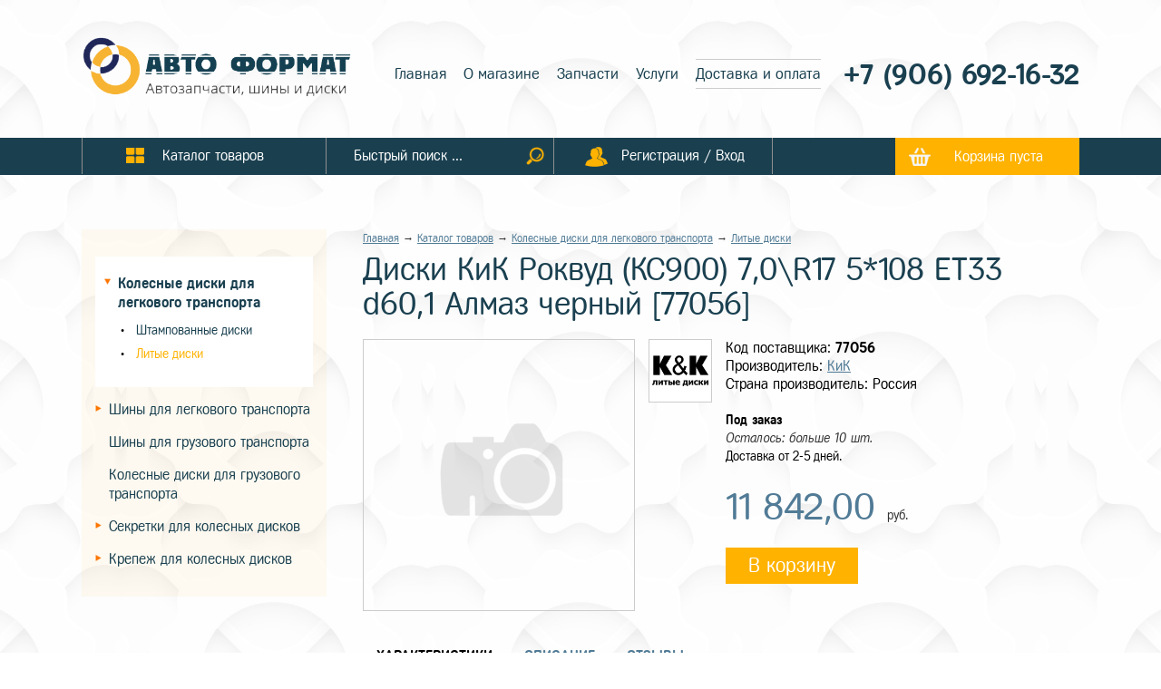

--- FILE ---
content_type: text/html; charset=UTF-8
request_url: https://shiny-i-diski-kursk.ru/catalog/kolesnye-diski-dlya-legkovogo-transporta/litye-diski/product-083549
body_size: 8394
content:
<!DOCTYPE html>
<html lang="ru">
<head>
<meta http-equiv="Content-Type" content="text/html; charset=utf-8" />

<link href="https://fonts.googleapis.com/css?family=Cuprum:400,400i,700,700i&amp;subset=cyrillic,cyrillic-ext,latin-ext,vietnamese" rel="stylesheet">



<meta property="og:image" content="http://shiny-i-diski-kursk.ru/images/favicon.png"/>
<meta property="og:description" content="Купить Диски КиК  Роквуд (КС900)  7,0\R17 5*108 ET33  d60,1  Алмаз черный  [77056] в Курске. Всегда большой ассортимент товаров в категории «Колесные диски для легкового транспорта» в интернет-магазине «Авто Формат»" />


<title>Диски КиК  Роквуд (КС900)  7,0\R17 5*108 ET33  d60,1  Алмаз черный  [77056] купить в Курске. Интернет-магазин «Авто Формат»</title>
<meta name="Description" content="Купить Диски КиК  Роквуд (КС900)  7,0\R17 5*108 ET33  d60,1  Алмаз черный  [77056] в Курске. Всегда большой ассортимент товаров в категории «Колесные диски для легкового транспорта» в интернет-магазине «Авто Формат»" />

<meta name="viewport" content="width=device-width, initial-scale=1.0, user-scalable=no" />
<script src="https://ajax.googleapis.com/ajax/libs/jquery/2.2.4/jquery.min.js"></script>



<link href="/etc/css/css.css?v=301921" rel="stylesheet" type="text/css" />
<link href="/etc/css/cssmob.css?v=301921" rel="stylesheet" type="text/css" />
<link href="/etc/css/content.css?v=301921" rel="stylesheet" type="text/css" />
<link href="/etc/css/gallery_c.css?v=301921" rel="stylesheet" type="text/css" />
<link href="/etc/css/forms.css?v=301921" rel="stylesheet" type="text/css" />
<link href="/etc/css/login.css?v=301921" rel="stylesheet" type="text/css" />
<link rel="stylesheet" href="/owl-carousel/owl.carousel.css?v=301921"/>

<script type="text/javascript" src="/js/js.js?v=301921"></script>
<script type="text/javascript" src="/js/forms.js?v=301921"></script>
<script src="/owl-carousel/owl.carousel.min.js?v=301921"></script>


<script src="/js/carousel.js"></script>


<!-- Add jQuery library -->


	<!-- Add mousewheel plugin (this is optional) -->
	<script type="text/javascript" src="/fancybox/lib/jquery.mousewheel-3.0.6.pack.js"></script>

	<!-- Add fancyBox main JS and CSS files -->
	<script type="text/javascript" src="/fancybox/source/jquery.fancybox.js?v=2.1.5"></script>
	<link rel="stylesheet" type="text/css" href="/fancybox/source/jquery.fancybox.css?v=2.1.5" media="screen" />

	<!-- Add Button helper (this is optional) -->
	<link rel="stylesheet" type="text/css" href="/fancybox/source/helpers/jquery.fancybox-buttons.css?v=1.0.5" />
	<script type="text/javascript" src="/fancybox/source/helpers/jquery.fancybox-buttons.js?v=1.0.5"></script>

	<!-- Add Thumbnail helper (this is optional) -->
	<link rel="stylesheet" type="text/css" href="/fancybox/source/helpers/jquery.fancybox-thumbs.css?v=1.0.7" />
	<script type="text/javascript" src="/fancybox/source/helpers/jquery.fancybox-thumbs.js?v=1.0.7"></script>

	<!-- Add Media helper (this is optional) -->
	<script type="text/javascript" src="/fancybox/source/helpers/jquery.fancybox-media.js?v=1.0.6"></script>






<script type="text/javascript">
$(document).ready(function(){

	// Находим блок карусели
	var carousel = $("#carousel");

carousel.owlCarousel({
	// Количество отображающихся блоков
	// в зависимости от устройства (ширины экрана)

	// Количество блоков на больших экранах
	items:             1,

	// 5 блоков на компьютерах (экран от 1400px до 901px)
	itemsDesktop:      [1400, 1],

	// 3 блока на маленьких компьютерах (экран от 900px до 601px)
	itemsDesktopSmall: [1000, 1],

	// 2 элемента на планшетах (экран от 600 до 480 пикселей)
	itemsTablet:       [600, 1],

	// Настройки для телефона отключены, в этом случае будут
	// использованы настройки планшета
	itemsMobile:       false,
	autoPlay: 5000
});



	$('#js-prev').click(function () {

	// Запускаем перемотку влево
	carousel.trigger('owl.prev');

	return false;
});

// Вперед
// При клике на "Вперед"
$('#js-next').click(function () {

	// Запускаем перемотку вправо
	carousel.trigger('owl.next');

	return false;
});



	carousel.owlCarousel({
	// Точки под каруселью
	pagination: true
});






});

</script>





<script type="text/javascript">
$(document).ready(function() {
	$(".fancybox").fancybox({
		openEffect	: 'none',
		closeEffect	: 'none'
	});


});
</script>





<script>


$(document).ready(function() {
    $("a.ancLinks").click(function () {
      var elementClick = $(this).attr("href");
      var destination = ($(elementClick).offset().top)-60;
      $('html,body').animate( { scrollTop: destination }, 1200 );
      return false;
    });
  });


$(document).ready(function(){
windowresize();
});

$(window).resize(function(){
windowresize();


});



$(document).ready(function() {

$("#backLink").click(function(event) {

    event.preventDefault();
    history.back(1);
});


});

</script>



<link rel="stylesheet" href="/sliderbrow/css/style.css">


</head>
<body>

<div class="header">
<div class="headercont">



<a href="/" title="Главная" class="logo">
<img class="logo_pc" src="/images/logo-pc.png" alt="Авто-Формат" />
<img class="logo_mob" src="/images/logo-mob3.png" alt="Авто-Формат" />
</a>



<!--
<div class="metatitle">
<span class="city">Ваш город:</span>
<span><a href="#">Курск</a></span>
</div>
-->




<div class="headermenu">
<strong>Главное меню</strong>
<span onclick="mobmenuvisstop();return false;">&times;</span>

<a  href="/">Главная</a>

<a  href="/about">О магазине</a>

<a  href="/spare-parts">Запчасти</a>

<a  href="/services">Услуги</a>

<a  class="active" href="/dostavka">Доставка и оплата</a>

</div>


<div class="aandf">

<div class="phone">


<a href="tel:79066921632">
	+7 (906) 692-16-32</a>


</div>



<a href="/login" class="userlogmob"><b>Регистрация / Вход</b></a>



<div class="searchmob">

<input placeholder="Быстрый поиск ..." type="text" value="" id="inputsearch2" /><img alt="Посик по сайту" onclick="searchnow4();" tiltle="Искать" src="/images/searchico-yl.png" />

<script>
$("#inputsearch2").bind("keypress", function(e)
{
if(e.keyCode==13)
{
searchnow4();
}
});

function searchnow4(){
truis=1;
var search=$("#inputsearch2").val();
if (search=="") {truis=0;}
if (search.length<3) {
truis=0;
alert("Введите не менее 3 символов");
}
if (truis==1){
location.href = "/search?&search="+search;
}
}
</script>




</div>

</div>

</div>
</div>


<nav class="menu" id="fixmenu">
<div class="cont">
<div class="titlemenu titlemenu_bt1" onclick="mobcatalogvisstart();"><span>Каталог</span></div> <div class="titlemenu titlemenu_bt2" onclick="mobmenuvisstart();"><span>Меню</span></div>

<a href="/catalog" class="elmenu cattovs"><b>Каталог товаров</b></a><span class="elmenu searchblock"><b><input placeholder="Быстрый поиск ..." type="text" value="" id="inputsearch" /><span><img alt="Посик по сайту" onclick="searchnow3();" tiltle="Искать" src="/images/searchico-yl.png" /></span></b></span>
<script>
$("#inputsearch").bind("keypress", function(e)
{
if(e.keyCode==13)
{
searchnow3();
}
});

function searchnow3(){
truis=1;
var search=$("#inputsearch").val();
if (search=="") {truis=0;}
if (search.length<3) {
truis=0;
alert("Введите не менее 3 символов");
}
if (truis==1){
location.href = "/search?&search="+search;
}
}
</script>

<a href="/login" class="elmenu userlog"><b>Регистрация / Вход</b></a>





<a href="/backet" class="backet" id="backetviget">Корзина пуста</a>


</div>
</nav>

<script type="text/javascript">




function mobcatalogvisstart(){
$('.blockleftcatalog').animate({'opacity':'show'},100);
topbody=$('body').scrollTop();
$('body').css({'position':'fixed'});


}

function closemobcaralog(){
$('.blockleftcatalog').animate({'opacity':'hide'},100);
$('body').css({'position':'relative'});
$('body').scrollTop(topbody);
}




function mobmenuvisstart(){
$('.headermenu').addClass('activenav');
}


function mobmenuvisstop(){
$('.headermenu').removeClass('activenav');
}


</script>


<div class="topheight">&nbsp;</div>




<div class="clear">&nbsp;</div>
<div class="content"> 
<div class="cont noleft"> 
<div class="leftcontent">



<div class="blockleftcatalog " id="blockleftcatalog">


<a class="closemobcaralog" href="#" onclick="closemobcaralog();return false;" />&times;</a>


<h2>Каталог товаров</h2>
<div class="marcle">
<ul>

<li class="trsel" onclick="selcatnow(5);" id="cat5"><a href="/catalog/kolesnye-diski-dlya-legkovogo-transporta">Колесные диски для легкового транспорта</a>

<ul>

<li><a  href="/catalog/kolesnye-diski-dlya-legkovogo-transporta/shtampovannye-diski">Штампованные диски</a></li>

<li><a class="active" href="/catalog/kolesnye-diski-dlya-legkovogo-transporta/litye-diski">Литые диски</a></li>

</ul>

</li>

<li class="tr" onclick="selcatnow(1);" id="cat1"><a href="/catalog/shiny-dlya-legkovogo-transporta">Шины для легкового транспорта</a>

<ul>

<li><a  href="/catalog/shiny-dlya-legkovogo-transporta/letnyaya-rezina">Летняя резина</a></li>

<li><a  href="/catalog/shiny-dlya-legkovogo-transporta/zimnyaya-rezina">Зимняя резина</a></li>

<li><a  href="/catalog/shiny-dlya-legkovogo-transporta/vsesezonnaya-rezina">Всесезонная резина</a></li>

</ul>

</li>
<li><a  href="/catalog/shiny-dlya-gruzovogo-transporta">Шины для грузового транспорта</a>

</li>
<li><a  href="/catalog/kolesnye-diski-dlya-gruzovogo-transporta">Колесные диски для грузового транспорта</a>

</li>

<li class="tr" onclick="selcatnow(10);" id="cat10"><a href="/catalog/sekretki-dlya-kolesnykh-diskov">Секретки для колесных дисков</a>

<ul>

<li><a  href="/catalog/sekretki-dlya-kolesnykh-diskov/sekretnye-bolty">Секретные болты</a></li>

<li><a  href="/catalog/sekretki-dlya-kolesnykh-diskov/sekretnye-gaiki">Секретные гайки</a></li>

<li><a  href="/catalog/sekretki-dlya-kolesnykh-diskov/sekretnye-gaiki-s-shaiboi">Секретные гайки с шайбой</a></li>

</ul>

</li>

<li class="tr" onclick="selcatnow(14);" id="cat14"><a href="/catalog/krepezh-dlya-kolesnykh-diskov">Крепеж для колесных дисков</a>

<ul>

<li><a  href="/catalog/krepezh-dlya-kolesnykh-diskov/krepezhnye-bolty">Крепежные болты</a></li>

<li><a  href="/catalog/krepezh-dlya-kolesnykh-diskov/krepezhnye--gaiki">Крепежные  гайки</a></li>

<li><a  href="/catalog/krepezh-dlya-kolesnykh-diskov/krepezhnye--kolca-centrovochnye">Крепежные  кольца центровочные</a></li>

</ul>

</li>

</ul>
</div>
</div>


<script>


function selcatnow(id) {

var clickId = $('.trsel').attr('id');


if ($('#cat'+id).hasClass('trsel') ) {

var return_false=0;

} else {

var return_false=1;

}


if (return_false==1){


if (clickId!='cat'+id){
$('.trsel').removeClass('trsel').addClass('tr');
$('#cat'+id).removeClass('tr').addClass('trsel');
} else {
$('#cat'+id).removeClass('trsel').addClass('tr');
}

event.preventDefault();

}



}

</script>



</div>

<div class="contenttxt">

<div class="breadcrumbs"><a href='/'>Главная</a> &rarr; <a href='/catalog'>Каталог товаров</a>  →  <a href='/catalog/kolesnye-diski-dlya-legkovogo-transporta'>Колесные диски для легкового транспорта</a>  →  <a href='/catalog/kolesnye-diski-dlya-legkovogo-transporta/litye-diski'>Литые диски</a></div>
<h1>Диски КиК  Роквуд (КС900)  7,0\R17 5*108 ET33  d60,1  Алмаз черный  [77056] </h1>
<div class="tovs-card">
<div class=" imgblock">

<a class="fancybox" href="/images/catalog/preview/photo-soon2.png" rel="gallery1"><img class="mainimg" src="/images/catalog/preview/photo-soon2.png" alr="Диски КиК  Роквуд (КС900)  7,0\R17 5*108 ET33  d60,1  Алмаз черный  [77056]" /"></a>



</div>



<div class="metacont" style="position:relative;">

<span>Код поставщика: <strong>77056</strong></span>
<img style="position:absolute;left:-85px;top:0;width:70px;border:1px solid #cccccc;" src="/images/brands/K&K.jpg" />
<span>Производитель: <a href="/brands/kik" target="_blank">КиК</a></span>

<span>Страна производитель: Россия</span>

<span class="status"><b>Под заказ</b>

<em style="color:#333333;display:block;">Осталось: больше 10 шт.</em>

<span>Доставка от 2-5 дней.</span>

</span>

<span id="oldprice_face" class="oldprice"></span>
<span id="price_face" class="price">11 842,00 <b>руб.</b></span>

<input type="hidden" id="cur_price_complect" value="11842" /><input type="hidden" id="cur_price_complect_backet" value="11842" />
<div class="tovmore" id="tovmoreblock83549">
<img src="/images/upload3.gif" /><span onclick="backeteditnowr(0,83549);" class="bottommore" >В корзину</span>
</div>

<input type="hidden" id="id_tov_backet" value="83549" />


<!--
<div class="backetbutton">
<label>Количество:</label>
<input type="number" value="1" class="kolbacket" min="1" max="100" id="kolbacket" onchange="savekolbacket();" />
<span id="infobacketin">Положить в корзину на <strong>11842</strong> руб.</span>
<strong class="backetcart">В корзину</strong>
</div>
-->
</div>
</div>

<input class="complect_price" type="hidden" value="11842" id="complect_price0" />
<input class="complect_price_old" type="hidden" value="11842" id="complect_price_old0" />
<input class="summ complect_kol" type="hidden" value="1" id="complect_kol0" />
<input class="complect_id_tov" type="hidden" value="83549" id="complect_id0" />
<input class="complect_vid" type="hidden" value="0" id="complect_vid0" />

<div class="heightmob">
<div class="tovs-card-char">

<div class="titlechar"><span><a class="links" onclick="golinks('chars');return false;" id="chars" href="#">Характеристики</a></span> <span><a onclick="golinks('info');return false;" class="links" id="info" href="#">Описание</a></span> <span><a onclick="golinks('reviews');return false;" class="links" id="reviews" href="#">Отзывы</a></span></div>
<div class="blockchars chars">
<!--<h3 style="line-height:26px;">Характеристики товара «Диски КиК  Роквуд (КС900)  7,0\R17 5*108 ET33  d60,1  Алмаз черный  [77056]»</h3>-->

<table class="tablechars" style="margin-top:10px;">

<tr class="titlechars">
<td colspan="2">Технические характеристики</td>
</tr>

<tr>
<td class="name"> Тип</td>
<td class="value">Лит.</td>
</tr>

<tr>
<td class="name"> Происхождение</td>
<td class="value">Отеч.</td>
</tr>

<tr>
<td class="name"> Монтажный диаметр</td>
<td class="value">17</td>
</tr>

<tr>
<td class="name"> Ширина</td>
<td class="value">7,0</td>
</tr>

<tr>
<td class="name"> Отверстия</td>
<td class="value">5</td>
</tr>

<tr>
<td class="name"> PCD</td>
<td class="value">108</td>
</tr>

<tr>
<td class="name"> Вылет</td>
<td class="value">33</td>
</tr>

<tr>
<td class="name"> Диаметр ступицы</td>
<td class="value">60,1</td>
</tr>

<tr>
<td class="name"> Цвет</td>
<td class="value">Алмаз черный</td>
</tr>

</table>

</div>



<div class="blockchars info">
<!--<h3 style="line-height:26px;">Описание товара товаре «Диски КиК  Роквуд (КС900)  7,0\R17 5*108 ET33  d60,1  Алмаз черный  [77056]»</h3>-->
<h3>Описание товара «Диски КиК  Роквуд (КС900)  7,0\R17 5*108 ET33  d60,1  Алмаз черный  [77056]»</h3><p>ООО &laquo;КиК&raquo; - самый крупный в России и один из ведущих&nbsp;в мире&nbsp;заводов по производству легкосплавных колесных дисков по технологии литья под давлением. Опыт работы более 25 лет, высокотехнологичное оборудование и гибкость стратегических решений позволяют нам быть лидером отрасли и производить литые диски стабильно высокого качества.</p>
<p>Литые диски от компании &laquo;КиК&raquo; полностью произведены в России. Мы &ndash; единственный производитель колесных дисков, предоставляющий пожизненную гарантию на металл и конструкцию колеса.</p>
</div>



<div class="blockchars reviews">
<!--<h3 style="line-height:26px;">Отзывы о товаре «Диски КиК  Роквуд (КС900)  7,0\R17 5*108 ET33  d60,1  Алмаз черный  [77056]»</h3>-->
<div class="reviews2"><p>Отзывов об этом товаре пока нет…</p>


<div class="formstyle">
<div id="formnow">
<input type="hidden" id="postt" value="0">
</div>


<div class="buttonmore">
<a href="#" onclick="startformnow(0,83549,1);return false;">Оставить отзыв</a>
</div>


</div>

</div>


</div>
</div>


<script>



function takebacket(id) {


$("#takebacket").val(1);

sumbacket();


}



function sostavgo(id) {


if ($("#tablesostav"+id).is(":visible")) {
$("#tablesostav"+id).animate({"opacity":"hide"},300);
} else {
$("#tablesostav"+id).animate({"opacity":"show"},300);
}


}



function delect(nn){

$(".delect"+nn).animate({"opacity":"show"},300);
$(".delectblock"+nn).animate({"opacity":"hide"},300);




}

golinks('chars');

function golinks(str) {


$(".links").removeClass("activchar");




$(".blockchars").animate({"opacity":"hide"},0);

$("."+str).animate({"opacity":"show"},500, function() {
$("#"+str).addClass("activchar");
});




}



function koleditcomplect(id) {




$("#complect_kol"+id).css({"background":"#ffffcc"});

var kol=$("#complect_kol"+id).val();

kol=parseInt(kol);

if (isNaN(kol)) {kol=1;}

if (kol<parseInt($("#complect_kol"+id).attr("min"))){
kol=1;
}


if (kol>parseInt($("#complect_kol"+id).attr("max"))){
kol=100;
}


$("#complect_kol"+id).val(kol);


var s_p=parseFloat($("#complect_price"+id).val())*parseInt(kol);
var s_pold=parseFloat($("#complect_price_old"+id).val())*parseInt(kol);



if (s_p==s_pold){
$("#priceinfo"+id).html(s_p+" руб.");
} else {
$("#priceinfo"+id).html("<strike>"+s_pold+" руб</strike>"+s_p+" руб.");
}


sumbacket();

$("#complect_kol"+id).css({"background":"#ffffff"});



}



function savekolbacket() {

$("#kolbacket").css({"background":"#ffffcc"});

var kol=$("#kolbacket").val();

kol=parseInt(kol);

if (isNaN(kol)) {kol=1;}
//if (kol==0) {kol=1;}


var min=1;
var max=100;


if (kol<parseInt($("#kolbacket").attr("min"))){
kol=1;
}


if (kol>parseInt($("#kolbacket").attr("max"))){
kol=100;
}


$("#kolbacket").val(kol);


sumbacket();

$("#kolbacket").css({"background":"#ffffff"});



}






function sumbacket(){

arr_tov=[];

str_arr_tov="";

var sum_price=0;
var sum_price_vid2=0;
var sum_price_old=0;

//alert($(".summ").length);

$(".summ").each(function() {
var idstr=$(this).attr("id").replace(/\D+/g,"");


var s_p=parseFloat($("#complect_price"+idstr).val())*parseInt($("#complect_kol"+idstr).val());
var s_pold=parseFloat($("#complect_price_old"+idstr).val())*parseInt($("#complect_kol"+idstr).val());




var tovid=$("#complect_id"+idstr).val();
var tovprice=$("#complect_price"+idstr).val();
var tovkol=$("#complect_kol"+idstr).val();

var tovbacketinfo=tovid+"-"+tovprice+"-"+tovkol;


arr_tov.push(tovbacketinfo);


sum_price=parseFloat(s_p)+parseFloat(sum_price);
sum_price_old=parseFloat(s_pold)+parseFloat(sum_price_old);

if ($("#complect_vid"+idstr).val()==2){
sum_price_vid2=parseFloat(sum_price_vid2)+parseFloat(s_p);
}


});


var sum_price_str=number_format(parseFloat(sum_price),"2", ","," ");
var sum_price_old_str=number_format(parseFloat(sum_price_old),"2", ","," ");

//alert(sum_price_str);

if (parseFloat(sum_price)==parseFloat(sum_price_old)){
$("#oldprice_face").html("");
$("#price_face").html(sum_price_str+" <b>руб.</b>");
} else {
$("#oldprice_face").html("<strike>"+sum_price_old_str+"</strike> <b>руб.</b>");
$("#price_face").html(sum_price_str+" <b>руб.</b>");
}



var inbacket=parseInt($("#kolbacket").val())*parseFloat(sum_price)-(parseFloat(sum_price_vid2)*parseInt($("#kolbacket").val()))+parseFloat(sum_price_vid2);

//alert(sum_price_vid2);


if ($("#takebacket").val()=="0"){
$("#infobacketin").html("Положить в корзину на <strong>"+inbacket+"</strong> руб.");
}

if ($("#takebacket").val()=="1"){
$("#infobacketin").html("Товар в корзине на сумму <strong>"+inbacket+"</strong> руб.");
}

str_arr_tov=arr_tov.join(";");



if ($("#takebacket").val()=="1"){

$("#backetcart").addClass("upload7");
$("#kolbacket").attr("disabled","disabled");
$(".inputsel").attr("disabled","disabled");

setTimeout(function() {

var id_tov_backet=$("#id_tov_backet").val();
var kolinbacket=$("#kolbacket").val();


$.ajax({
type: "POST",
url: "/blocks/cart.php",
dataType: "json",
data: "mess=1&id="+id_tov_backet+"&arr_compl="+str_arr_tov+"&kol="+kolinbacket,
success: function(data) {




///alert(data.cont);

$("#backetviget").html(data.viget);
$("#backetviget").animate({"right":"50px"},500, function(){
$("#backetviget").animate({"right":"0px"},500);
});







$("#trzakaz").animate({"opacity":"show"},500);

$("#backetcart").removeClass("upload7");
$("#backetcart").addClass("inb");

$("#backetcart").html("Уже в корзине");
$("#kolbacket").attr("disabled",false);
$(".inputsel").attr("disabled",false);




}
});



},500);

}



}


function selcompit(id){


$("#idinputcompl"+id).addClass("upload");
$(".inputsel").attr("disabled","disabled");

setTimeout(function() {


$(".trdop").removeClass("complectyes");

$(".inputsel").each(function() {

if ($(this).is(":checked")) {

var idstr=$(this).attr("id").replace(/\D+/g,"");


$("#trcomplect"+idstr).addClass("complectyes");




if(!$("#complect_kol"+idstr).hasClass("summ")) {
$("#complect_kol"+idstr).addClass("summ");
}

$("#idinputcompl"+id).removeClass("upload");
$(".inputsel").attr("disabled",false);
} else {

var idstr=$(this).attr("id").replace(/\D+/g,"");

if($("#complect_kol"+idstr).hasClass("summ")) {
$("#complect_kol"+idstr).removeClass("summ");
}


}

});


sumbacket();


},500);



}



</script>


<h2 style="margin-top:50px;color:#333;">ПОПУЛЯРНЫЕ <span style="color:#65b4e1">ТОВАРЫ</span></h2>
<div class="tovs">

<div class="tov catsecond">

<a href="/catalog/kolesnye-diski-dlya-legkovogo-transporta/shtampovannye-diski/product-004392">
<img src="/images/catalog/preview/img4392-1608074043.jpg" />
<span class="name">Диски Magnetto  ВАЗ-10  5,5\R14 4*98 ET35  d58,6  silver  [14003 S AM]</span>
<span class="price"><strong>1 826</strong> р.
<em class="ost_block" style="color:#333333;">Осталось: больше 10 шт.</em>
</span>
</a>

<div class="tovmore" id="tovmoreblock4392">


<img src="/images/upload3.gif" /><span onclick="backeteditnowr(0,4392);" class="bottommore" >В корзину</span>



</div>
</div>

<div class="tov catsecond">
<div class="shiny-sezon-icon"><img src="/images/snow-icon.png" title="Зимний сезон"></div>
<a href="/catalog/shiny-dlya-legkovogo-transporta/zimnyaya-rezina/product-011762">
<img src="/images/catalog/preview/img11762-1612197542.jpg" />
<span class="name">Шины Nokian Hakkapeliitta R3 215/55/R17</span>
<span class="price"><strong>12 588</strong> р.
<em class="ost_block">Осталось: 3 шт.</em>
</span>
</a>

<div class="tovmore" id="tovmoreblock11762">


<img src="/images/upload3.gif" /><span onclick="backeteditnowr(0,11762);" class="bottommore" >В корзину</span>



</div>
</div>

<div class="tov catsecond">

<a href="/catalog/kolesnye-diski-dlya-legkovogo-transporta/shtampovannye-diski/product-004383">
<img src="/images/catalog/preview/img4383-1608073924.jpg" />
<span class="name">Диски Magnetto  Lada Largus  6,0\R15 4*100 ET50  d60,1  silver  [15001 S AM]</span>
<span class="price"><strong>2 365</strong> р.
<em class="ost_block" style="color:#333333;">Осталось: больше 10 шт.</em>
</span>
</a>

<div class="tovmore" id="tovmoreblock4383">


<img src="/images/upload3.gif" /><span onclick="backeteditnowr(0,4383);" class="bottommore" >В корзину</span>



</div>
</div>

<div class="tov catsecond">

<a href="/catalog/kolesnye-diski-dlya-legkovogo-transporta/shtampovannye-diski/product-004390">
<img src="/images/catalog/preview/img4390-1608073985.jpg" />
<span class="name">Диски Magnetto  VW Polo  6,0\R15 5*100 ET38  d57,1  black  [15007 AM]</span>
<span class="price"><strong>2 508</strong> р.
<em class="ost_block" style="color:#333333;">Осталось: больше 10 шт.</em>
</span>
</a>

<div class="tovmore" id="tovmoreblock4390">


<img src="/images/upload3.gif" /><span onclick="backeteditnowr(0,4390);" class="bottommore" >В корзину</span>



</div>
</div>

<div class="tov catsecond">

<a href="/catalog/kolesnye-diski-dlya-legkovogo-transporta/shtampovannye-diski/product-004353">
<img src="/images/catalog/preview/img4353-1608073563.jpg" />
<span class="name">Диски KFZ  8495  6,0\R15 4*100 ET40  d54</span>
<span class="price"><strong>27 500</strong> р.
<em class="ost_block" style="color:#333333;">Осталось: больше 10 шт.</em>
</span>
</a>

<div class="tovmore" id="tovmoreblock4353">


<img src="/images/upload3.gif" /><span onclick="backeteditnowr(0,4353);" class="bottommore" >В корзину</span>



</div>
</div>

<div class="tov catsecond">

<a href="/catalog/kolesnye-diski-dlya-legkovogo-transporta/shtampovannye-diski/product-004391">
<img src="/images/catalog/preview/img4391-1608074041.jpg" />
<span class="name">Диски Magnetto  ВАЗ-10  5,5\R14 4*98 ET35  d58,6  black  [14003 AM]</span>
<span class="price"><strong>1 771</strong> р.
<em class="ost_block" style="color:#333333;">Осталось: больше 10 шт.</em>
</span>
</a>

<div class="tovmore" id="tovmoreblock4391">


<img src="/images/upload3.gif" /><span onclick="backeteditnowr(0,4391);" class="bottommore" >В корзину</span>



</div>
</div>

<div class="tov catsecond">

<a href="/catalog/kolesnye-diski-dlya-legkovogo-transporta/shtampovannye-diski/product-008690">
<img src="/images/catalog/preview/img8690-1610368266.jpg" />
<span class="name">Диски Magnetto  Chevrolet-Niva  6,0\R15 5*139,7 ET40  d98,5  silver  [15006 S AM]</span>
<span class="price"><strong>2 321</strong> р.
<em class="ost_block" style="color:#333333;">Осталось: больше 10 шт.</em>
</span>
</a>

<div class="tovmore" id="tovmoreblock8690">


<img src="/images/upload3.gif" /><span onclick="backeteditnowr(0,8690);" class="bottommore" >В корзину</span>



</div>
</div>

<div class="tov catsecond">

<a href="/catalog/kolesnye-diski-dlya-legkovogo-transporta/litye-diski/product-008995">
<img src="/images/catalog/preview/img8995-1610486882.jpg" />
<span class="name">Диски КиК  УАЗ-Патриот (КС434)  7,0\R16 5*139,7 ET35  d108,5  Сильвер  [28094]</span>
<span class="price"><strong>9 149</strong> р.
<em class="ost_block" style="color:#333333;">Осталось: больше 10 шт.</em>
</span>
</a>

<div class="tovmore" id="tovmoreblock8995">


<img src="/images/upload3.gif" /><span onclick="backeteditnowr(0,8995);" class="bottommore" >В корзину</span>



</div>
</div>

<div class="tov catsecond">

<a href="/catalog/kolesnye-diski-dlya-legkovogo-transporta/shtampovannye-diski/product-004380">
<img src="/images/catalog/preview/img4380-1608073865.jpg" />
<span class="name">Диски Magnetto  Skoda Octavia  6,5\R16 5*112 ET46  d57,1  black  [16005 AM]</span>
<span class="price"><strong>3 278</strong> р.
<em class="ost_block" style="color:#333333;">Осталось: больше 10 шт.</em>
</span>
</a>

<div class="tovmore" id="tovmoreblock4380">


<img src="/images/upload3.gif" /><span onclick="backeteditnowr(0,4380);" class="bottommore" >В корзину</span>



</div>
</div>

<div class="tov catsecond">

<a href="/catalog/kolesnye-diski-dlya-legkovogo-transporta/shtampovannye-diski/product-004387">
<img src="/images/catalog/preview/img4387-1608073982.jpg" />
<span class="name">Диски Magnetto  Renault Duster  6,5\R16 5*114,3 ET50  d66,1  silver  [16003 S AM]</span>
<span class="price"><strong>2 838</strong> р.
<em class="ost_block" style="color:#333333;">Осталось: больше 10 шт.</em>
</span>
</a>

<div class="tovmore" id="tovmoreblock4387">


<img src="/images/upload3.gif" /><span onclick="backeteditnowr(0,4387);" class="bottommore" >В корзину</span>



</div>
</div>

<div class="tov catsecond">

<a href="/catalog/kolesnye-diski-dlya-legkovogo-transporta/shtampovannye-diski/product-004384">
<img src="/images/catalog/preview/img4384-1608073925.jpg" />
<span class="name">Диски Magnetto  Peugeot Traveller  7,0\R16 5*108 ET46  d65,1  black  [16013 AM]</span>
<span class="price"><strong>5 005</strong> р.
<em class="ost_block" style="color:#333333;">Осталось: больше 10 шт.</em>
</span>
</a>

<div class="tovmore" id="tovmoreblock4384">


<img src="/images/upload3.gif" /><span onclick="backeteditnowr(0,4384);" class="bottommore" >В корзину</span>



</div>
</div>

<div class="tov catsecond">

<a href="/catalog/kolesnye-diski-dlya-legkovogo-transporta/shtampovannye-diski/product-004377">
<img src="/images/catalog/preview/img4377-1608073862.jpg" />
<span class="name">Диски Magnetto  Daewoo  5,5\R14 4*100 ET49  d56,6  black  [14013 AM]</span>
<span class="price"><strong>2 530</strong> р.
<em class="ost_block" style="color:#333333;">Осталось: больше 10 шт.</em>
</span>
</a>

<div class="tovmore" id="tovmoreblock4377">


<img src="/images/upload3.gif" /><span onclick="backeteditnowr(0,4377);" class="bottommore" >В корзину</span>



</div>
</div>

</div>



</div>
</div>



</div>
</div>





<div class="last-news">
<div class="header-last-news">
<div class="header-last-news-cont"></div>
</div>





</div>

<script>
function visblpub(id){

$(".cont-last-news").addClass("vis-cont-last-news");
$(".btn-pub").removeClass("active");
$("#bl-pub"+id).removeClass("vis-cont-last-news");
$("#btn-pub"+id).addClass("active");

}


visblpub(0);



</script>





<div class="social">
<script src="//yastatic.net/es5-shims/0.0.2/es5-shims.min.js"></script>
<script src="//yastatic.net/share2/share.js"></script>
<div class="ya-share2" data-services="vkontakte,odnoklassniki,gplus,viber,whatsapp,skype,telegram" data-counter=""></div>
</div>
<div class="footer">
<img src="/images/logo_bottom.png" style="margin-bottom:20px;" />
<div class="footerblock" style="font-size:22px;line-height:28px;">2026 © «Авто-Формат»<br/>Запчасти для автомобилей, автошины и колесные диски</div>

<div class="footerblock" style="margin-top:30px;"><div style="font-size:26px;margin-bottom:10px;margin-top:10px;"><strong>
</strong></div></div>
<div class="footerblock" style="margin-top:0px;margin-bottom:0px;">

</div>

<div class="footerblock" style="margin-top:10px;margin-bottom:10px;">

</div>
<div class="footerblock" style="margin-bottom:0px;margin-top:30px;font-size:12px;">Разработка магазина: <a href="https://bsv-studio.ru" target="_blank">BSV-STUDIO</a></div>


</div>






<!-- Yandex.Metrika counter -->
<script type="text/javascript" >
   (function(m,e,t,r,i,k,a){m[i]=m[i]||function(){(m[i].a=m[i].a||[]).push(arguments)};
   m[i].l=1*new Date();k=e.createElement(t),a=e.getElementsByTagName(t)[0],k.async=1,k.src=r,a.parentNode.insertBefore(k,a)})
   (window, document, "script", "https://mc.yandex.ru/metrika/tag.js", "ym");

   ym(70691884, "init", {
        clickmap:true,
        trackLinks:true,
        accurateTrackBounce:true,
        webvisor:true
   });
</script>
<noscript><div><img src="https://mc.yandex.ru/watch/70691884" style="position:absolute; left:-9999px;" alt="" /></div></noscript>
<!-- /Yandex.Metrika counter -->


</body>
</html>


--- FILE ---
content_type: application/javascript
request_url: https://shiny-i-diski-kursk.ru/js/js.js?v=301921
body_size: 38798
content:
function page_loading(){
  var window_block =
    '<div class="window_wrapper">'+
      '<div class="window_placeholder"></div>'+
      '<div class="window_cont">'+
        '<svg class="spinner" viewBox="0 0 50 50">'+
          '<circle class="path" cx="25" cy="25" r="20" fill="none"></circle>'+
        '</svg>'+
      '</div>'+
    '</div>';

  $('body').append(window_block);
  $('body').addClass('noscroll');
}
function add_window(settings){
  var close_window_funk = 'onclick="close_window();"';
  if (settings != undefined){
    if (settings.click_placeholder == false){
      var close_window_funk = '';
    }
  }
  var window_block =
    '<div class="window_wrapper">'+
      '<div class="window_placeholder" '+close_window_funk+'></div>'+
      '<div class="window_cont">'+
        '<svg class="spinner" viewBox="0 0 50 50">'+
          '<circle class="path" cx="25" cy="25" r="20" fill="none"></circle>'+
        '</svg>'+
      '</div>'+
    '</div>';

  $('body').append(window_block);
  $('body').addClass('noscroll');
}
function new_window (settings){
  $('.window_wrapper').remove();
  $('body').removeClass('noscroll');
  add_window(settings);
}
function close_window(){
  $('.window_wrapper .window_content_block').addClass('out');
  setTimeout(function(){
    $('.window_wrapper').remove();
    $('body').removeClass('noscroll');
  }, 250);
}
function replace_special_chars(str){
  str = str.replace(/\&/gi, '{U0026}').replace(/\?/gi, '{U003F}').
  replace(/\+/gi, '{plus}').replace(/\|/gi, '{s_or}');
  return str;
}



var files_obj = {};
function order_window(){
  new_window();

  files_obj = {};
  setTimeout(function(){
    $.ajax({
      type: 'POST',
      url: '/blocks/order.php',
      dataType: 'json',
      data: 'mess=1',
      success: function(data) {
        $('.window_cont').html(data.cont);
        var id_order = data.id_order;

        order_details_functions(id_order);
        order_window_navigate(id_order);
      }
    });
  }, 500);
}
function order_window_navigate(id_order){
  btn_prov_page();

  $('.or_win_detalails_add_btn').off('click');
  $('.or_win_detalails_add_btn').on('click', function(){
    var detal_item_placeholder = $(
    '<div class="or_win_detal_item load">'+
      '<svg class="spinner" viewBox="0 0 50 50">'+
        '<circle class="path" cx="25" cy="25" r="20" fill="none"></circle>'+
      '</svg>'+
    '</div>');
    $('#or_win_detalails_list').append(detal_item_placeholder);

    setTimeout(function(){
      $.ajax({
        type: 'POST',
        url: '/blocks/order.php',
        dataType: 'json',
        data: 'mess=4&id_order='+id_order,
        success: function(data) {
          detal_item_placeholder.replaceWith(data.cont);
          order_details_functions(id_order);
        }
      });
    }, 500);
  });
  $('#orw_mark').on('change', function(){
    if ($(this).val() != ''){
      $(this).removeClass('error');
    }
  });
  $('#orw_model').on('change', function(){
    if ($(this).val() != ''){
      $(this).removeClass('error');
    }
  });
  $('#orw_year_release').on('change', function(){
    if ($(this).val() != ''){
      $(this).removeClass('error');
    }
  });
  $('#orw_vin').on('input paste', function(){
    var this_el = $(this);
    var new_val = this_el.val().replace(/[^0-9a-zA-Z\s]/g, "");
    new_val = new_val.toUpperCase();
    new_val = new_val.replace(/\s+/g, '');
    this_el.val(new_val);
  });
  $('#orw_vin').on('change', function(){
    var this_block = $(this).parents('.or_win_input_block');
    this_block.addClass('load');

    var vin = $(this).val();
    if ( vin != ''){
      $(this).removeClass('error');
      const url = `https://vpic.nhtsa.dot.gov/api/vehicles/DecodeVin/${vin}?format=json`;

      fetch(url).then(response => response.json()).then(data => {
        // Проверяем, есть ли результаты
        if (data.Results && data.Results.length > 0) {
          // Извлекаем необходимые данные
          const make = data.Results.find(item => item.Variable === "Make")?.Value || "";
          const model = data.Results.find(item => item.Variable === "Model")?.Value || "";
          const year = data.Results.find(item => item.Variable === "Model Year")?.Value || "";

          if (make != ''){
            $('#orw_mark').val(make);
            $('#orw_mark').removeClass('error');
          }
          if (model != ''){
            $('#orw_model').val(model);
            $('#orw_model').removeClass('error');
          }
          if (year != ''){
            $('#orw_year_release').val(year);
            $('#orw_year_release').removeClass('error');
          }
          this_block.removeClass('load');
        } else {
          this_block.removeClass('load');
        }
      }).catch(error => {
        this_block.removeClass('load');
      });
    }
  });
  $('.order_window_btn').on('click', function(){
    var this_btn = $(this);

    var action = 0;
    if (this_btn.hasClass('next')){ action=1; }
    if (this_btn.hasClass('send')){ action=2; }
    prov_complete(action);

    if (!this_btn.hasClass('disabled')){
      if (action == 1){
        var current_step = $('.order_window_step.show');
        var all_step = $('.order_window_step').length;
        var next_step = current_step.next();

        if (next_step.is('div')){
          save_step(id_order, action, current_step.attr('data-step'));
          current_step.removeClass('show');
          next_step.addClass('show');
        }
      }
      if (action==2){
        save_step(id_order, action, 3);
      }
    }
    if (action==0){
      var this_btn = $(this);
      var current_step = $('.order_window_step.show');
      var all_step = $('.order_window_step').length;
      var prev_step = current_step.prev();

      if (prev_step.is('div')){
        save_step(id_order, action, current_step.attr('data-step'));
        current_step.removeClass('show');
        prev_step.addClass('show');
      }
    }

    btn_prov_page();
  });
  function save_step(id_order, action, step){
    step = parseInt(step);
    if (action == 2){
      var orw_fio = $('#orw_fio').val();
      var orw_phone = $('#orw_phone').val();
      var orw_email = $('#orw_email').val();

      orw_fio = replace_special_chars(orw_fio);
      orw_phone = replace_special_chars(orw_phone);
      orw_email = replace_special_chars(orw_email);

      page_loading();
      setTimeout(function(){
        $.ajax({
          type: 'POST',
          url: '/blocks/order.php',
          dataType: 'json',
          data: 'mess=5&id_order='+id_order+'&action='+action+'&step=3'+
          '&orw_fio='+orw_fio+'&orw_phone='+orw_phone+'&orw_email='+orw_email,
          success: function(data) {
            $('.window_cont').html(data.cont);
          }
        });
      }, 500);
    }
    if (action == 1){
      if (step == 1){
        var orw_vin = $('#orw_vin').val();
        var orw_mark = $('#orw_mark').val();
        var orw_model = $('#orw_model').val();
        var orw_year_release = $('#orw_year_release').val();

        orw_mark = replace_special_chars(orw_mark);
        orw_model = replace_special_chars(orw_model);
        orw_year_release = replace_special_chars(orw_year_release);

        $.ajax({
          type: 'POST',
          url: '/blocks/order.php',
          dataType: 'json',
          data: 'mess=5&id_order='+id_order+'&action='+action+'&step='+step+
          '&orw_vin='+orw_vin+'&orw_mark='+orw_mark+
          '&orw_model='+orw_model+'&orw_year_release='+orw_year_release,
          success: function(data) {}
        });
      }
      if (step == 2){
        $.ajax({
          type: 'POST',
          url: '/blocks/order.php',
          dataType: 'json',
          data: 'mess=5&id_order='+id_order+'&action='+action+'&step='+step,
          success: function(data) {}
        });
      }
    }
    if (action == 0){
      $.ajax({
        type: 'POST',
        url: '/blocks/order.php',
        dataType: 'json',
        data: 'mess=5&id_order='+id_order+'&action='+action+'&step='+step,
        success: function(data) {}
      });
    }
  }

  function btn_prov_page(){
    var current_step = $('.order_window_step.show');
    var last_step = $('.order_window_step').last();
    var first_step = $('.order_window_step').first();

    if (current_step[0] == first_step[0]){
      $('.order_window_btn.back').removeClass('show');
    } else {
      $('.order_window_btn.back').addClass('show');
    }
    if (current_step[0] == last_step[0]){
      $('.order_window_btn.next').removeClass('show');
      $('.order_window_btn.send').addClass('show');
      $('.order_window .personal_politic').addClass('visible');
    } else {
      $('.order_window_btn.next').addClass('show');
      $('.order_window_btn.send').removeClass('show');
      $('.order_window .personal_politic').removeClass('visible');
    }
  }
  function prov_complete(action){
    if ($('.order_window_step[data-step="1"]').hasClass('show')){
      var orw_vin = $('#orw_vin').val();
      var orw_mark = $('#orw_mark').val();
      var orw_model = $('#orw_model').val();
      var orw_year_release = $('#orw_year_release').val();
      trueis = 1;

      if (orw_vin.length != 17){
        if (action > 0){ $('#orw_vin').addClass('error'); }
        trueis = 0;
      } else {
        $('#orw_vin').removeClass('error');
      }
      if (orw_mark.replace(/\s+/g, '').length < 1){
        if (action > 0){ $('#orw_mark').addClass('error'); }
        trueis = 0;
      } else {
        $('#orw_mark').removeClass('error');
      }
      if (orw_model.replace(/\s+/g, '').length < 1){
        if (action > 0){ $('#orw_model').addClass('error'); }
        trueis = 0;
      } else {
        $('#orw_model').removeClass('error');
      }
      if (orw_year_release.replace(/\s+/g, '').length < 1){
        if (action > 0){ $('#orw_year_release').addClass('error'); }
        trueis = 0;
      } else {
        $('#orw_year_release').removeClass('error');
      }
      if (trueis == 1){
        $('.order_window_btn.next').removeClass('disabled');
      } else {
        $('.order_window_btn.next').addClass('disabled');
        alert('Заполните поля текущего шага!');
      }
    }
    if ($('.order_window_step[data-step="2"]').hasClass('show')){
      trueis = 1;
      $('#or_win_detalails_list .or_win_detal_item').each(function(){
        var detal_item = $(this);
        var detal_description = detal_item.find('.orw_detal_description');

        if (detal_description.val().replace(/\s+/g, '').length < 1){
          if (action > 0){ detal_description.addClass('error'); }
          trueis = 0;
        } else {
          detal_description.removeClass('error');
        }
      });
      if (trueis == 1){
        $('.order_window_btn.next').removeClass('disabled');
      } else {
        $('.order_window_btn.next').addClass('disabled');
        if (action > 0){
          alert('Заполните поля и загрузите необходимые изображения для текущего шага!');
        }
      }
    }
    if ($('.order_window_step[data-step="3"]').hasClass('show')){
      var orw_fio = $('#orw_fio').val();
      var orw_phone = $('#orw_phone').val();
      var orw_email = $('#orw_email').val();
      var personal_politic = $("#orw_personal_politic");
      trueis = 1;

      if (orw_fio.replace(/\s+/g, '').length < 1){
        if (action > 0){ $('#orw_fio').addClass('error'); }
        trueis = 0;
      } else {
        $('#orw_fio').removeClass('error');
      }
      if (orw_phone.replace(/\s+/g, '').length < 1){
        if (action > 0){ $('#orw_phone').addClass('error'); }
        trueis = 0;
      } else {
        $('#orw_phone').removeClass('error');
      }
      var ch_pers_politic = personal_politic.is(':checked') ? 1 : 0;

      if (trueis == 1 && ch_pers_politic == 1){
        if (action > 0){ $('.order_window_btn.send').removeClass('disabled'); }
      } else {
        $('.order_window_btn.send').addClass('disabled');
        if (action > 0){
          if (ch_pers_politic != 1){
            alert('Примите «Политику в отношении обработки персональных данных»!');
          } else {
            alert('Заполните поля текущего шага!');
          }
        }
      }
    }
  };
}
function order_details_functions(id_order){
  var num_detal_items = 0;
  $('.or_win_detal_item').each(function(){
    num_detal_items++;
  });
  if (num_detal_items > 1){
    $('.or_del_detal_btn').css({'display':''});
  } else {
    $('.or_del_detal_btn').css({'display':'none'});
  }

  $('.or_del_detal_btn').off('click');
  $('.or_del_detal_btn').on('click', function(e){
    var this_item = $(this).parents('.or_win_detal_item');
    var photo_id = this_item.attr('data-id');

    this_item.css({'opacity':'0.5'});
    setTimeout(function(){
      $.ajax({
        type: 'POST',
        url: '/blocks/order.php',
        dataType: 'json',
        data: 'mess=8&id='+photo_id,
        success: function(data) {
          this_item.remove();
          order_details_functions(id_order)
        }
      });
    }, 500);
  });

  $('.orw_detal_description').off('change');
  $('.orw_detal_description').on('change', function(){
    var description_val = $(this).val();
    var detal_item = $(this).parents('.or_win_detal_item');
    var id = detal_item.attr('data-id');

    if (description_val != ''){
      $(this).removeClass('error');
    }
    description_val = replace_special_chars(description_val);

    $.ajax({
      type: 'POST',
      url: '/blocks/order.php',
      dataType: 'json',
      data: 'mess=6&id='+id+'&value='+description_val,
      success: function(data) {

      }
    });
  });

  detal_photo_upload(id_order);
}
function detal_photo_upload(id_order){
  var exptensions_arr = ['jpg', 'jpeg', 'gif', 'bmp', 'png', 'ico'];

  var dropZone = $('#drop_zone');
  $('.or_win_detal_photo_form').off('drag dragstart dragend dragover dragenter dragleave drop');
  $('.or_win_detal_photo_form').on('drag dragstart dragend dragover dragenter dragleave drop', function(){
     return false;
  });
  $('.drop_zone_wrapper').off('drag dragend dragover dragleave drop');
  $('.drop_zone_wrapper').on('drag dragend dragover dragleave drop', function(){
    $('.drop_zone_wrapper').removeClass('dragover');
  });
  $('body').off('dragover dragenter');
  $('body').on('dragover dragenter', function() {
     $('.drop_zone_wrapper').addClass('dragover');
  });
  $('body').off('dragleave');
  $('body').on('dragleave', function(e) {
    $('.drop_zone_wrapper').removeClass('dragover');
  });
  $('.drop_zone_wrapper').off('dragover dragenter');
  $('.drop_zone_wrapper').on('dragover dragenter', function() {
     $('.drop_zone_wrapper').addClass('dragover');
  });
  $('.drop_zone_wrapper').off('dragleave');
  $('.drop_zone_wrapper').on('dragleave', function(e) {
    $('.drop_zone_wrapper').removeClass('dragover');
  });
  $('.drop_zone').off('drop');
  $('.drop_zone').on('drop', function(e) {
    var this_elem = $(this);
    var this_detal_block = this_elem.parents('.or_win_detal_item');
    var detal_id = this_detal_block.attr('data-id');
    var this_detal_photo = this_elem.parents('.or_win_detal_photo_form');
    var this_input = this_detal_photo.find('.or_win_detal_photo_input');
    var this_preview = this_detal_photo.find('.or_win_detal_photo_preview');

    dropZone.removeClass('dragover');
    let files = e.originalEvent.dataTransfer.files;
    var filessize_error = 0;
    var filessize_errors = [];

    $.each(files, function(key_f, file){
      var trueis = 1;
      var extension = file.name.split('.').pop();
      extension = extension.toLowerCase();

      if ($.inArray(extension, exptensions_arr) < 0){ trueis = 0; }
      var filesize = file.size;
      if (filesize > 52428800){
        trueis = 0;
        filessize_error = 1;
        filessize_errors.push(file.name);
      }
      // var numfiles = this_detal_block.find('.or_win_detal_photos_list .or_win_detal_photo').length;
      // if (numfiles >= 10){
      //   $('.quest_dataw_files_form_block').addClass('disabled');
      //   $('._upload_question_file').prop('disabled', true);
      //   trueis = 0;
      // }

      if (trueis == 1){
        var files_list = this_detal_block.find('.or_win_detal_photos_list');

        var placeholder_file_item = $(
        '<div class="or_win_detal_photo">'+
          '<div class="or_win_dp_progress_block">'+
            '<svg class="spinner" viewBox="0 0 50 50">'+
              '<circle class="path" cx="25" cy="25" r="20" fill="none"></circle>'+
            '</svg>'+
            '<span class="or_win_dp_progress_percents">0%</span>'+
          '</div>'+
        '</div>');
        files_list.append(placeholder_file_item);

        var formData = new FormData();
        formData.append('mess', 3);
        formData.append('detal_id', detal_id);
        if (typeof file !== 'undefined'){
          formData.append('uploading_file', file);
        }
        $.ajax({
          xhr: function() {
            var xhr = new window.XMLHttpRequest();
            xhr.upload.addEventListener("progress", function(evt) {
              if (evt.lengthComputable) {
                var percentComplete = evt.loaded / evt.total;
                percentComplete = parseInt(percentComplete * 100);

                var dash_width = 124 * percentComplete / 100;
                placeholder_file_item.find('.spinner .path').css({'stroke-dasharray':dash_width+',124'});
                placeholder_file_item.find('.or_win_dp_progress_percents').text(percentComplete+'%');
              }
            }, false);
            return xhr;
          },
          type: 'POST',
          url: '/blocks/order.php',
          contentType: false,
          processData: false,
          dataType: 'json',
          data: formData,
          success: function(data) {
            // console.log(data);
            placeholder_file_item.replaceWith(data.cont);
            this_detal_photo[0].reset();
            detal_photo_upload(id_order);
            // createOpenbox();

            // var numfiles = $('#question_files_list .support_dq_file_item').length;
            // if (numfiles >= 10){
            //   $('.quest_dataw_files_form_block').addClass('disabled');
            //   $('._upload_question_file').prop('disabled', true);
            // }

          }
        });
      }
    });
    if (filessize_error == 1){
      var size_file_txt = (filessize_errors.length > 1) ? 'фалов' : 'файла';
      alert('Размер '+size_file_txt+' "'+filessize_errors.join(', ')+'" превышает максимально допустимый - 50Мб!');
      this_form[0].reset();
    }
  });

  $('.or_win_detal_photo_input').off('change');
  $('.or_win_detal_photo_input').on('change', function() {
    var this_elem = $(this);
    var this_detal_block = this_elem.parents('.or_win_detal_item');
    var detal_id = this_detal_block.attr('data-id');
    var this_detal_photo = this_elem.parents('.or_win_detal_photo_form');
    var this_input = this_detal_photo.find('.or_win_detal_photo_input');
    var this_preview = this_detal_photo.find('.or_win_detal_photo_preview');

    dropZone.removeClass('dragover');
    let files = this_elem[0].files;
    var filessize_error = 0;
    var filessize_errors = [];

    $.each(files, function(key_f, file){
      var trueis = 1;
      var extension = file.name.split('.').pop();
      extension = extension.toLowerCase();

      if ($.inArray(extension, exptensions_arr) < 0){ trueis = 0; }
      var filesize = file.size;
      if (filesize > 52428800){
        trueis = 0;
        filessize_error = 1;
        filessize_errors.push(file.name);
      }
      // var numfiles = this_detal_block.find('.or_win_detal_photos_list .or_win_detal_photo').length;
      // if (numfiles >= 10){
      //   $('.quest_dataw_files_form_block').addClass('disabled');
      //   $('._upload_question_file').prop('disabled', true);
      //   trueis = 0;
      // }

      if (trueis == 1){
        var files_list = this_detal_block.find('.or_win_detal_photos_list');

        var placeholder_file_item = $(
        '<div class="or_win_detal_photo">'+
          '<div class="or_win_dp_progress_block">'+
            '<svg class="spinner" viewBox="0 0 50 50">'+
              '<circle class="path" cx="25" cy="25" r="20" fill="none"></circle>'+
            '</svg>'+
            '<span class="or_win_dp_progress_percents">0%</span>'+
          '</div>'+
        '</div>');
        files_list.append(placeholder_file_item);

        var formData = new FormData();
        formData.append('mess', 3);
        formData.append('detal_id', detal_id);
        if (typeof file !== 'undefined'){
          formData.append('uploading_file', file);
        }
        $.ajax({
          xhr: function() {
            var xhr = new window.XMLHttpRequest();
            xhr.upload.addEventListener("progress", function(evt) {
              if (evt.lengthComputable) {
                var percentComplete = evt.loaded / evt.total;
                percentComplete = parseInt(percentComplete * 100);

                var dash_width = 124 * percentComplete / 100;
                placeholder_file_item.find('.spinner .path').css({'stroke-dasharray':dash_width+',124'});
                placeholder_file_item.find('.or_win_dp_progress_percents').text(percentComplete+'%');
              }
            }, false);
            return xhr;
          },
          type: 'POST',
          url: '/blocks/order.php',
          contentType: false,
          processData: false,
          dataType: 'json',
          data: formData,
          success: function(data) {
            // console.log(data);
            placeholder_file_item.replaceWith(data.cont);
            this_detal_photo[0].reset();
            detal_photo_upload(id_order);
            // createOpenbox();

            // var numfiles = $('#question_files_list .support_dq_file_item').length;
            // if (numfiles >= 10){
            //   $('.quest_dataw_files_form_block').addClass('disabled');
            //   $('._upload_question_file').prop('disabled', true);
            // }

          }
        });
      }
    });
    if (filessize_error == 1){
      var size_file_txt = (filessize_errors.length > 1) ? 'фалов' : 'файла';
      alert('Размер '+size_file_txt+' "'+filessize_errors.join(', ')+'" превышает максимально допустимый - 50Мб!');
      this_form[0].reset();
    }
  });
  $('.or_win_detal_photo_del').off('click');
  $('.or_win_detal_photo_del').on('click', function(e){
    var this_btn = $(this);
    var detail_photo = this_btn.parents('.or_win_detal_photo');
    var detail_photo_a = detail_photo.parent();
    var photo_id = this_btn.attr('data-id');

    detail_photo_a.css({'opacity':'0.5'});
    setTimeout(function(){
      $.ajax({
        type: 'POST',
        url: '/blocks/order.php',
        dataType: 'json',
        data: 'mess=7&id='+photo_id,
        success: function(data) {
          detail_photo_a.remove();
        }
      });
    }, 500);
    return false;
  });
}





function backeteditnowr(reg,id,id_backet=0){

$('#tovmoreblock'+id).addClass('tovmoreclick');

var kol=0;

if (reg==0) {
kol=1;
}



if (reg==1) {
kol=parseInt(parseInt($('#backetkol'+id).val())-1);
}



if (reg==2) {
kol=parseInt(parseInt($('#backetkol'+id).val())+1);
}



if (reg==3) {
kol=parseInt($('#backetkol'+id).val());
}







backeteditnowr_record(reg,id,kol,id_backet);

}


function backeteditnowr_record(reg,id,kol,id_backet){

setTimeout(function(){

$.ajax({
type: 'POST',
url: '/blocks/backet.php',
dataType: 'json',
data: "mess=5&id="+id+"&id_backet="+id_backet+"&kol="+kol+"&regb="+reg,
success: function(data) {



if (reg==0) {
$('#tovmoreblock'+id).html('<span onclick="backeteditnowr(1,'+id+','+data.id_backet+');" class="plmb">-</span><img src="/images/upload3.gif" /><input onchange="backeteditnowr(3,'+id+','+data.id_backet+');" id="backetkol'+id+'" type="text" value="'+data.cont+'" /><span  onclick="backeteditnowr(2,'+id+','+data.id_backet+');" class="plmb">+</span>')
}



if (reg==1) {
$('#backetkol'+id).val(data.cont);
}

if (reg==2) {
$('#backetkol'+id).val(data.cont);
}

if (data.cont<1){
$('#tovmoreblock'+id).html('<img src="/images/upload3.gif" /><span onclick="backeteditnowr(0,'+id+');" class="bottommore" >В корзину</span>')
}

if (reg==3) {
$('#backetkol'+id).val(data.cont);
}



$('#backetviget').html(data.viget);

$('#tovmoreblock'+id).removeClass('tovmoreclick');

}
});
}, 100);


}




function loginnow3(){

login=$('#login_l').val();


trueis=1;

if (login=='') {
trueis=0;
$('#login_l').css({'background':'#ffcccc'});
} else {
$('#login_l').css({'background':'#fff'});
}


if (trueis==1){

$('#upload2').css({'display':'block'});

setTimeout(function(){


$.ajax({
type: 'POST',
url: '/blocks/login.php',
dataType: 'json',
data: "mess=7&login="+login,
success: function(data) {
//$('#info').html(data.info);
$('#upload2').css({'display':'none'});
$('#error_l').html(data.error);


tttr=(data.trueis);

if (tttr==1){

$('#logincontainer').html(data.cont);
}


}
});
}, 1000);



}

}




function loginnow2(reg){

login=$('#login_l').val();
password=$('#pass_l').val();


trueis=1;

if (login=='') {
trueis=0;
$('#login_l').css({'background':'#ffcccc'});
} else {
$('#login_l').css({'background':'#fff'});
}

if (password=='') {
trueis=0;
$('#pass_l').css({'background':'#ffcccc'});
} else {
$('#pass_l').css({'background':'#fff'});
}



if (trueis==1){

$('#upload2').css({'display':'block'});

setTimeout(function(){


$.ajax({
type: 'POST',
url: '/blocks/login.php',
dataType: 'json',
data: "mess=6&login="+login+"&pass="+password,
success: function(data) {
//$('#info').html(data.info);
$('#upload2').css({'display':'none'});
$('#error_l').html(data.error);

tttr=(data.trueis);

if (tttr==1){

$('#form1').submit();


}


}
});
}, 1000);



}







}








function loginreg(){

trueis=1;

login=$('#login_l').val();
name=$('#name_l').val();
phone=$('#phone_l').val();
region=$('#region_l').val();
comp=$('#comp_l').val();
meta=$('#meta_l').val();
ff=$('#ff').val();


if (ff==0){

if (login=='') {
trueis=0;
$('#login_l').css({'background':'#ffcccc'});
} else {
$('#login_l').css({'background':'#fff'});
}

if (name=='') {
trueis=0;
$('#name_l').css({'background':'#ffcccc'});
} else {
$('#name_l').css({'background':'#fff'});
}


if (phone=='') {
trueis=0;
$('#phone_l').css({'background':'#ffcccc'});
} else {
$('#phone_l').css({'background':'#fff'});
}


if (region==0) {
trueis=0;
$('#region_l').css({'background':'#ffcccc'});
} else {
$('#region_l').css({'background':'#fff'});
}

if (trueis==1){

$('#upload2').css({'display':'block'});

setTimeout(function(){



$.ajax({
type: 'POST',
url: '/blocks/login.php',
dataType: 'json',
data: "mess=4&login_l="+login+"&name="+name+"&phone="+phone+"&region="+region+"&comp="+comp+"&meta="+meta,
success: function(data) {
$('#info').html(data.info);
$('#upload2').css({'display':'none'});
$('#error_l').html(data.error);
tttr=(data.trueis);

if (tttr==1){
$('#name_l').attr('readonly', true);
$('#login_l').attr('readonly', true);
$('#ff').val('1');
$('#posthelp').animate({'opacity':'show'},50);

}


}
});
}, 1000);



}

}

if (ff==1){

///alert('ddd');


password=$('#pass_l').val();
if (password=='') {
trueis=0;
$('#pass_l').css({'background':'#ffcccc'});
} else {
$('#pass_l').css({'background':'#fff'});
}



login=$('#login_l').val();
name=$('#name_l').val();


if (trueis==1){
$('#upload2').css({'display':'block'});
setTimeout(function(){


$.ajax({
type: 'POST',
url: '/blocks/login.php',
dataType: 'json',
data: "mess=5&login_l="+login+"&name="+name+"&password="+password,
success: function(data) {
//$('#info').html(data.info);
$('#upload2').css({'display':'none'});
$('#error_l').html(data.error);


tttr=(data.trueis);

if (tttr==1){
//$('h1').html(data.h1);
//$('#logincontainer').html(data.cont);


//document.location.href =data.urlstr;

//alert(document.location.href+'/'+data.urlstr);


if (data.urlstr==''){

document.location.href =document.location.href;

} else {
document.location.href =document.location.href+''+data.urlstr;


}

}


}
});




}, 1000);
}



}


}






function loginnow(reg,nopass){



$('#logincontainer').html('');

$('#logincontainer').addClass('whiteforms');

$('#upload').css({'display':'block'});

setTimeout(function(){
$.ajax({
type: 'POST',
url: '/blocks/login.php',
dataType: 'json',
data: "mess="+reg+"&nopass="+nopass,
success: function(data) {

$('#logincontainer').html(data.cont);
$('#logincontainer').removeClass('whiteforms');
$('#upload').css({'display':'none'});
}
});
}, 1000);


}




function number_format(number, decimals, dec_point, thousands_sep) {
  number = (number + '').replace(/[^0-9+\-Ee.]/g, '');
  var n = !isFinite(+number) ? 0 : +number,
    prec = !isFinite(+decimals) ? 0 : Math.abs(decimals),
    sep = (typeof thousands_sep === 'undefined') ? ',' : thousands_sep,
    dec = (typeof dec_point === 'undefined') ? '.' : dec_point,
    s = '',
    toFixedFix = function(n, prec) {
      var k = Math.pow(10, prec);
      return '' + (Math.round(n * k) / k)
        .toFixed(prec);
    };
  // Fix for IE parseFloat(0.55).toFixed(0) = 0;
  s = (prec ? toFixedFix(n, prec) : '' + Math.round(n))
    .split('.');
  if (s[0].length > 3) {
    s[0] = s[0].replace(/\B(?=(?:\d{3})+(?!\d))/g, sep);
  }
  if ((s[1] || '')
    .length < prec) {
    s[1] = s[1] || '';
    s[1] += new Array(prec - s[1].length + 1)
      .join('0');
  }
  return s.join(dec);
}



function goslideform(id){

$('#selnumber').val(id).change();
$('#slideform').addClass('sliderformmodal');

}


function stopslideform(id){
$('#slideform').removeClass('sliderformmodal');
}







function windowresize(){


var topv=$("#fixmenu").offset().top;

var br = $.browser;
$(window).scroll(function() {


var top = $(document).scrollTop();

if (top<0){top=0;}


var heightm=$("#fixmenu").outerHeight();





//alert(topv);

if (top <= topv) {

$("#fixmenu").removeClass("fixmenu");
$(".topheight").css({"margin-top":"0px"});
} else
{
$("#fixmenu").addClass("fixmenu");
$(".topheight").css({"margin-top":''+heightm+'px'});
}

});




}




function footersize(){

hdisplay=$(window).height();
wdisplay=$(window).width();
hfooter=$(".footer").height();
hcont=$(".content").height();
if (wdisplay>=960){
hs=$(".sape").height();
hhcont=hcont+hs+40+hfooter;


if (hhcont<hdisplay){
$(".content").css({'min-height':(hdisplay-hs-hfooter-120)});
}
}


if (wdisplay<960){
hs=$(".raspmenu").height();
hhcont=hcont+hs+100+hfooter;
if (hhcont<hdisplay){
$(".content").css({'min-height':(hdisplay-hs-hfooter-220)});
}
}




}



function onmausemenu(n){
if (selin!=n){
$('.menusub').animate({'opacity':'hide'},300);
}
selin=n;
clearInterval(timerisnenu);
$('#sub'+n).animate({'opacity':'show'},300);

}



function outmausemenu(n){
settimemenu();
}



function settimemenu(){
timerisnenu=setTimeout(function() {
$('.menusub').animate({'opacity':'hide'},300);
}, 500);
}



function onmauseul() {
clearInterval(timerisnenu);
}


function outmauseul() {
settimemenu();
}




///// поиск


function searchnow2(){



truis=1;
search=$('#inputsearch').val();
if (search=='') {truis=0;}
if (search.length<2) {truis=0;}

if (truis==1){
location.href = "/search?&search="+search;
}








}




////////////







///// мобильное меню


function mobiledrop(num){

if ($('#uldrop'+num).is(':visible')) {

$('#uldrop'+num).animate({'opacity':'hide'}, 100);
$("#buttondrop"+num).removeClass('drop');
$("#buttondrop"+num).addClass('nodrop');


} else {

$('#uldrop'+num).animate({'opacity':'show'}, 100);
$("#buttondrop"+num).removeClass('nodrop');
$("#buttondrop"+num).addClass('drop');

}



}


////////







$(document).ready(function() {




var br = $.browser;
topv=100;

$(window).scroll(function() {

var top = $(document).scrollTop();

if (top < topv) {
$("#backet_2").css({"display":'none'});
} else
{
$("#backet_2").css({"display":'block'});

}

});




})



function sendorder(sesid,userid){

if ($('#sendorder').is(':visible')) {

truis=1;

name=$('#name').val();
phone=$('#phone').val();
adress=$('#adress').val();
money=$('#money').val();


if (name==''){
truis=0;
$('#name').css({'background':'#ffcccc'});
} else {
$('#name').css({'background':''});
}


if (phone==''){
truis=0;
$('#phone').css({'background':'#ffcccc'});
} else {
$('#phone').css({'background':''});
}


if (adress==''){
truis=0;
$('#adress').css({'background':'#ffcccc'});
} else {
$('#adress').css({'background':''});
}


if (money==''){
truis=0;
$('#money').css({'background':'#ffcccc'});
} else {
$('#money').css({'background':''});
}



if (truis==1){

$.ajax({
type: 'POST',
url: '/blocks/backet.php',
dataType: 'json',
data: "mess=15&name="+name+"&phone="+phone+"&adress="+adress+"&money="+money+"&sesid="+sesid+"&userid="+userid,
success: function(data) {
$('#sendorder').html(data.cont);
$('#butord').animate({opacity: 'hide'},0);

if (data.posts>0){

document.location.href ="/backet?&posts="+data.posts;

//alert(data.cont);


}



}
});

}




} else {



$('#sendorder').animate({opacity: 'show'},200);
$('#butord').val('Оформить');



}






}


function sendreview(){
truis=1;

if ($('#vizotz').is(':visible')) {

$('#vizotz').animate({opacity: 'show'},200);


name=$('#name').val();
cont=$('#cont').val();


if (name==''){
truis=0;
$('#name').css({'background':'#ffcccc'});
} else {
$('#name').css({'background':''});
}



if (cont==''){
truis=0;
$('#cont').css({'background':'#ffcccc'});
} else {
$('#cont').css({'background':''});
}


if (truis==1){


$.ajax({
type: 'POST',
url: '/blocks/reviews.php',
dataType: 'json',
data: "mess=3&name="+name+"&cont="+cont,
success: function(data) {
$('#frew').html(data.cont);
}
});


}





} else {


$('#vizotz').animate({opacity: 'show'},200);
$('#button_ss').val('Опубликовать');


}



}




function showcatpub(id){


$('.blocks').css({'display':'none'});
$('#cat'+id).animate({'opacity':'show'},200);
$('.numcatname').removeClass('active');
$('#link'+id).addClass('active');






}





function backetnow(id, userid, sessionid){


$.ajax({
type: 'POST',
url: '/blocks/backet.php',
dataType: 'json',
data: "mess=1&id="+id+"&userid="+userid+"&sessionid="+sessionid,
success: function(data) {
$('#backetcont'+id).html(data.cont);
$('#headerbacket').html(data.bvid2);
$('#bvid').html(data.bvid1);
$("#backet_2").css({"display":'block'});
//alert(data.cont);
}
});



}




function backetdel(id,userid, sessionid){


$.ajax({
type: 'POST',
url: '/blocks/backet.php',
dataType: 'json',
data: "mess=10&id="+id+"&userid="+userid+"&sessionid="+sessionid,
success: function(data) {

$('#headerbacket').html(data.bvid2);
$('#bvid').html(data.bvid1);


if ($("#summ").length) {
$("#summ").html(data.summ);
}

$("#cartblock"+id).remove();



if (data.nulll==0){

document.location.href ="/backet";

}


}
});



}




function backetkol(reg,id,userid, sessionid){




$.ajax({
type: 'POST',
url: '/blocks/backet.php',
dataType: 'json',
data: "mess=2&id="+id+"&reg="+reg+"&userid="+userid+"&sessionid="+sessionid,
success: function(data) {
$('#backetkol'+id).val(data.kol);
$('#headerbacket').html(data.bvid2);
$('#bvid').html(data.bvid1);
$("#backet_2").css({"display":'block'});



if (data.kol<=0){
if ($("#cartblock"+id).length) {
$("#cartblock"+id).remove();
}
}


if ($("#price"+id).length) {
$("#price"+id).html(data.sumprice);
}

if ($("#summ").length) {
$("#summ").html(data.summ);
}


if (data.del==1){
$('#backetcont'+data.backetcont).html(data.cont);
}


if ($("#sendbacket").length) {


if (data.nulll==0){

document.location.href ="/backet";

}


}


}
});



}



function selpubcat(ind){

$('.pbnews').css({'display':'none'});
$(".ulpubcat").removeClass("ulpubcatsel");
$("#ulpubcat"+ind).addClass("ulpubcatsel");


$('#pb'+ind).animate({opacity: 'show'},200);





}



function visupload() {

$('#uploadgif').animate({opacity: 'hide'},0);
$('.mosaicflow').animate({opacity: 'show'},0);

}



function zakaz(id) {

truis=1;

fam=$('#fam').val();
if (fam==''){
truis=0;
$('#fam').css({'background':'#ff4500'});
} else {
$('#fam').css({'background':'url(../images/whitepix.png)'});
}

im=$('#im').val();
if (im==''){
truis=0;
$('#im').css({'background':'#ff4500'});
} else {
$('#im').css({'background':'url(../images/whitepix.png)'});
}


ot=$('#ot').val();
if (ot==''){
truis=0;
$('#ot').css({'background':'#ff4500'});
} else {
$('#ot').css({'background':'url(../images/whitepix.png)'});
}


date=$('#date').val();
if (date==''){
truis=0;
$('#date').css({'background':'#ff4500'});
} else {
$('#date').css({'background':'url(../images/whitepix.png)'});
}


phone=$('#phone').val();
if (phone==''){
truis=0;
$('#phone').css({'background':'#ff4500'});
} else {
$('#phone').css({'background':'url(../images/whitepix.png)'});
}


adress=$('#adress').val();
if (adress==''){
truis=0;
$('#adress').css({'background':'#ff4500'});
} else {
$('#adress').css({'background':'url(../images/whitepix.png)'});
}

email=$('#email').val();

if (truis==1){



$.ajax({
type: 'POST',
url: '/blocks/carts.php',
dataType: 'html',
data: "mess=10&id="+id+"&fam="+fam+"&ot="+ot+"&im="+im+"&phone="+phone+"&email="+email+"&date="+date+"&adress="+adress,
success: function(html) {
$('#zakaz5').html(html);
}
});



}





}



function quick_selection(parameters){
  if (parseInt(parameters) == 0){
    document.cookie = "quick_s=;max-age=-1";
    document.cookie = "quick_shipi=;max-age=-1";
    location.reload();
  } else {
    if ($('input[name="shipi_select"]').is('input')){
      var shipi = $('input[name="shipi_select"]:checked').val();
      if (shipi > -1){
        document.cookie = "quick_shipi="+shipi+";max-age=2629743";
      } else {
        document.cookie = "quick_shipi=;max-age=-1";
      }
    } else {
      document.cookie = "quick_shipi=;max-age=-1";
    }
    document.cookie = "quick_s="+parameters+";max-age=2629743";
    location.reload();
  }
}
function quick_selection_shipi(val){
  if (val == -1){
    document.cookie = "quick_shipi=;max-age=-1";
    location.reload();
  } else {
    document.cookie = "quick_shipi="+val+";max-age=2629743";
    location.reload();
  }
}


// function quick_selection(){
//   var quick_select = $('#quick_selection').val();
//   var shipi = $('input[name="shipi_select"]:checked').val();
//   var quick_s = quick_select+'-'+shipi;
//
//   document.cookie = "quick_s="+quick_s+";max-age=2629743";
//
//   location.reload();
// }
// function cancel_quick_selection(){
//   document.cookie = "quick_s=;max-age=-1";
//
//   location.reload();
// }
